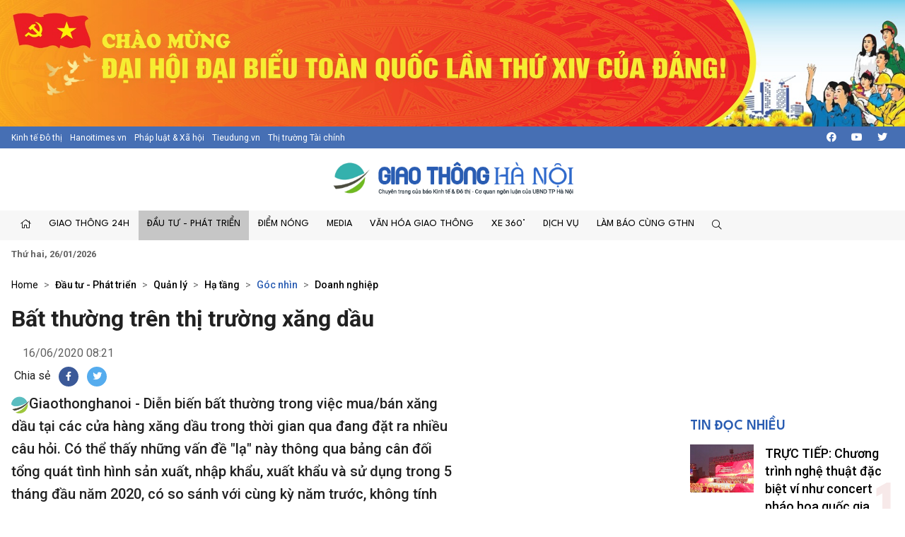

--- FILE ---
content_type: application/javascript
request_url: https://staticgthn.kinhtedothi.vn/webthemes/js/comment.js?68
body_size: 1779
content:
function commentpaging() {
    //$('.commentpaging a').click(function (e) {
    //    e.preventDefault();
    //    $(this).parent().append('<img src="http://static.ngs.com.vn/webthemes/img/loader.gif" alt="loading" />');
    //    $.ajax({
    //        type: "POST",
    //        url: "/ajax/comment.aspx",
    //        data: { cid: $(this).attr('content'), page: $(this).attr('rel') }
    //    }).done(function (msg) {
    //        $('#commentcontent').html(msg);
    //        commentpaging();
    //    });
    //});

    $('.commentcontent .reply').click(function (e) {
        e.preventDefault();
        var cid = $(this).attr('alt');
        var id = $(this).attr('rel');
        $('#btnComment' + cid).attr('parent', id);
        $('#btnSend' + cid).attr('parent', id);
        //$('#replycontent').html($('#comment' + id).html());
        //$('#replyfor').show();
        $('html, body').animate({
            scrollTop: $("#dComment" + cid).offset().top
        }, 1000);
    });

    //$('.closereplyfor').click(function (e) {
    //    e.preventDefault();
    //    $('#replycontent').html('');
    //    $('#replyfor').hide();
    //    $('#btnComment').attr('parent', '0');
    //});

    $('.commentcontent .like').click(function (e) {
        e.preventDefault();
        if ($(this).hasClass('done')) return;
        var id = $(this).attr("rel");
        $.ajax({
            type: "POST",
            url: "/ajax/postcomment.aspx?type=like",
            data: { id: id },
            cache: true
        }).done(function (msg) {
            if (parseInt(msg) != undefined && parseInt(msg) > 0) {
                $('#commentlike' + id).html('(' + msg + ')');
                $('.commentcontent .like[rel="' + id + '"]').addClass('done');
            }
        });
    });

    var liked = getcookie('commentliked');
    $('.commentcontent .like').each(function () {
        if ((',' + liked + ',').indexOf(',' + $(this).attr('rel') + ',') >= 0) {
            $(this).addClass('done');
        }
    });
}

//$(document).ready(function () {
//    commentpaging();
//    $('.btnComment').click(function (e) {
//        e.preventDefault();
//        CheckCommentInfo($(this).attr('content'), $(this).attr('parent'));
//    });
//    $('.btnSend').click(function (e) {
//        e.preventDefault();
//        checkCookieComment($(this).attr('content'), $(this).attr('parent'));
//    });
//});

function loadcomment(cid, _page) {
    jQuery.ajax({
        url: '/ajax/comment.aspx', type: 'POST', data: { id: cid, page: _page }, success: function (data) {
            $('#commentcontent' + cid).html(data);
            $('html, body').animate({
                scrollTop: $("#commentcontent" + cid).offset().top
            }, 1000);
        }
    });
}

function likeComment(sender,id) {
    if ($(sender).hasClass('done')) return;
    $.ajax({
        type: "POST",
        url: "/ajax/postcomment.aspx?type=like",
        data: { id: id },
        cache: true
    }).done(function (msg) {
        if (parseInt(msg) != undefined && parseInt(msg) > 0) {
            $('#commentlike' + id).html('(' + msg + ')');
            $('.commentcontent .like[rel="' + id + '"]').addClass('done');
        }
    });
}

function replyComment(cid, id) {
    $('#btnComment' + cid).attr('parent', id);
    $('#btnSend' + cid).attr('parent', id);
    //$('#replycontent').html($('#comment' + id).html());
    //$('#replyfor').show();
    $('html, body').animate({
        scrollTop: $("#dComment" + cid).offset().top
    }, 1000);

}

function closeExtraForm(id) {
    $('#post-comment-modal' + id).modal('hide');
    return true;

}

function commentreset(id) {
    $('#txtName' + id).val('');
    $('#txtMail' + id).val('');
    $('#txtContent' + id).val('');
}

function getUid() {
    return $('#hdUniqueID').val();
};

function checkCookieComment(sender, id) {
    var parentid = $(sender).attr('parent');
    var title = '';// document.getElementById('cmTitle');
    var content = document.getElementById('txtContent' + id);
    if (content.value.length == 0) {
        alert('Xin hãy nhập nội dung!');
        content.focus();
        return false;
    }
    else if (content.value.length > 2000) {
        alert('Nội dung không được quá 2000 ký tự!');
        content.focus();
        return false;
    }
    var commented = $.cookie('cmt-succeed');
    var latestCommentTime = $.cookie('latest-cmt-time');
    var allowReuseUserInfo = true;
    var full_name = $.cookie('cmt-name');
    var email = $.cookie('cmt-email');
    if (allowReuseUserInfo) {
        $("#txtName" + id).val(full_name);
        $("#txtMail" + id).val(email);
    }
    if (!commented || !allowReuseUserInfo)
        $('#post-comment-modal'+id).modal('show');
    else {
        var waitTime = timeSince(latestCommentTime)._seconds;
        if (waitTime < 60) {
            alert("Xin vui lòng chờ trong " + (60 - waitTime) + " giây nữa để được bình luận tiếp");
        }
        else
            sendComment(id, parentid);
    }
    return false;
}


function CheckCommentInfo(sender, id) {
    var parentid = $(sender).attr('parent');
   
    var fullname = document.getElementById('txtName' + id);
    if (jQuery.trim(fullname.value) == 'Họ và tên' || fullname.value.length == 0) {
        alert('Họ tên không hợp lệ!');
        fullname.focus();
        return false;
    }
    else if (fullname.value.length > 150) {
        alert('Họ tên quá dài, hãy thu gọn trong 50 ký tự!');
        fullname.focus();
        return false;
    }

    var email = document.getElementById('txtMail' + id);
    var filter = /^([a-zA-Z0-9_\.\-])+\@(([a-zA-Z0-9\-])+\.)+([a-zA-Z0-9]{2,4})+$/;
    if (!filter.test(email.value)) {
        alert('Địa chỉ email không hợp lệ.');
        email.focus();
        return false;
    }

    sendComment(id, parentid);

    return false;
}

function sendComment(id, parentid) {
    var fullname = document.getElementById('txtName' + id);
    var title = '';// document.getElementById('cmTitle');
    var email = document.getElementById('txtMail' + id);
    var content = document.getElementById('txtContent' + id);
    $.cookie('cmt-name', fullname.value);
    $.cookie('cmt-email', email.value);

    jQuery.ajax({
        url: '/ajax/postcomment.aspx',
        type: 'POST',
        data: {
            type: 'post',
            name: fullname.value,
            email: email.value,
            title: '',//title.value,
            content: content.value,
            cid: id,
            parent: parentid,
            vry: '',
            uid: getUid()
        }
        , success: function (data) {
            if (data == 'Cảm ơn bạn đã đóng góp ý kiến về bài viết!') {
                fullname.value = '';
                title.value = '';
                email.value = '';
                content.value = '';
                closeExtraForm(id);
                $('#dComment' + id).fadeOut();
                $('#success' + id).html("<strong>" + data + "</strong>").fadeIn();
                $.cookie('cmt-succeed', true);
                $.cookie('latest-cmt-time', (new Date()).valueOf());
            }
            else {
                alert(data);
            }
        }
    });
}

function timeSince(when) { // this ignores months
    var obj = {};
    obj._milliseconds = (new Date()).valueOf() - when;
    obj.milliseconds = obj._milliseconds % 1000;
    obj._seconds = (obj._milliseconds - obj.milliseconds) / 1000;
    obj.seconds = obj._seconds % 60;
    return obj;
}